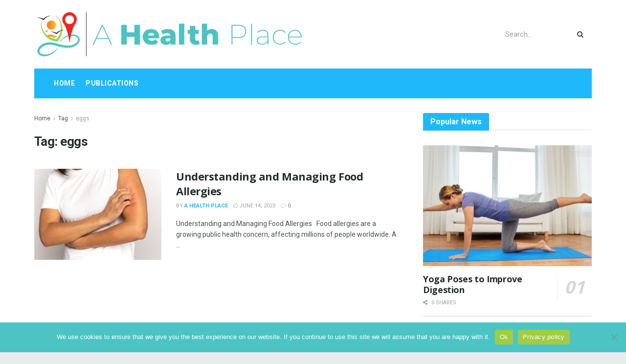

--- FILE ---
content_type: text/html; charset=utf-8
request_url: https://www.google.com/recaptcha/api2/aframe
body_size: 267
content:
<!DOCTYPE HTML><html><head><meta http-equiv="content-type" content="text/html; charset=UTF-8"></head><body><script nonce="8ny3mv_ysxbreZIFJjj2Jw">/** Anti-fraud and anti-abuse applications only. See google.com/recaptcha */ try{var clients={'sodar':'https://pagead2.googlesyndication.com/pagead/sodar?'};window.addEventListener("message",function(a){try{if(a.source===window.parent){var b=JSON.parse(a.data);var c=clients[b['id']];if(c){var d=document.createElement('img');d.src=c+b['params']+'&rc='+(localStorage.getItem("rc::a")?sessionStorage.getItem("rc::b"):"");window.document.body.appendChild(d);sessionStorage.setItem("rc::e",parseInt(sessionStorage.getItem("rc::e")||0)+1);localStorage.setItem("rc::h",'1768701513594');}}}catch(b){}});window.parent.postMessage("_grecaptcha_ready", "*");}catch(b){}</script></body></html>